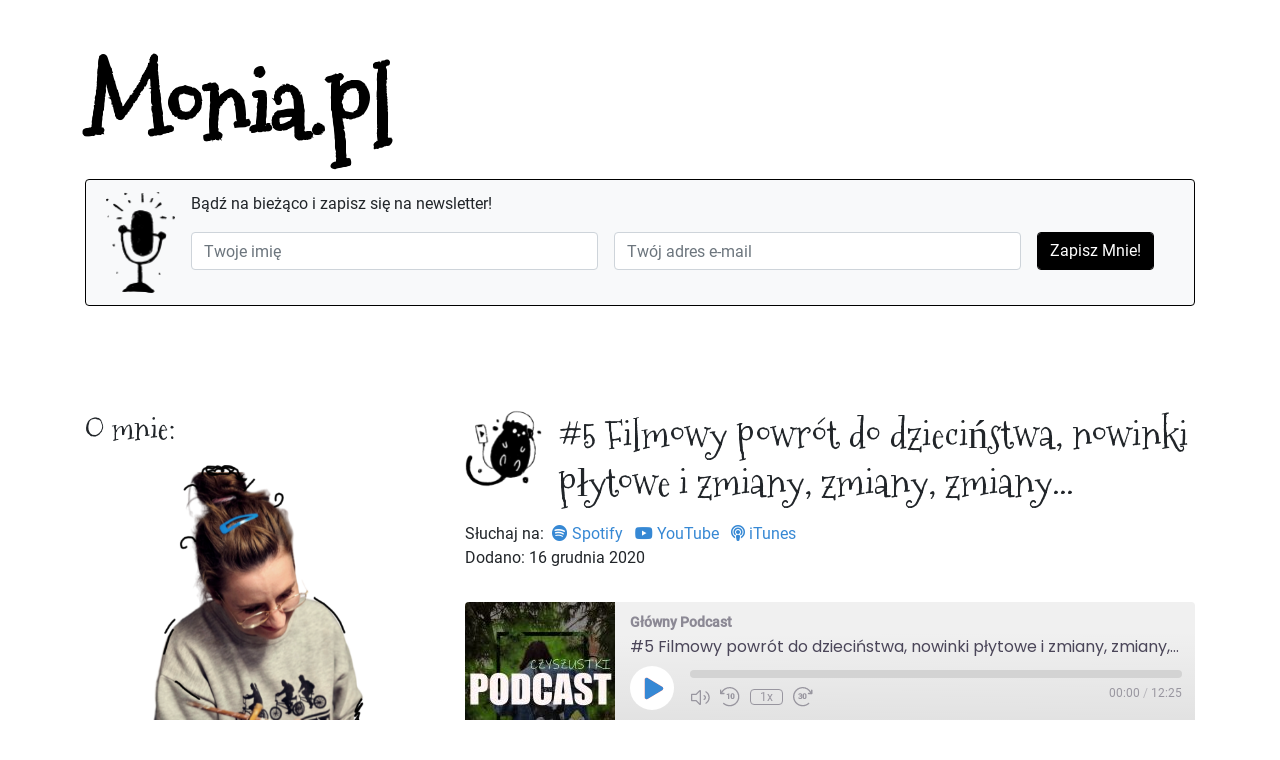

--- FILE ---
content_type: text/html; charset=UTF-8
request_url: https://monia.pl/podcast/5-filmowy-powrot-do-dziecinstwa-nowinki-plytowe-i-zmiany-zmiany-zmiany/
body_size: 70455
content:
<!doctype html>
<html lang="pl-PL">
  <head>
  <meta charset="utf-8">
  <meta http-equiv="x-ua-compatible" content="ie=edge">
  <meta name="viewport" content="width=device-width, initial-scale=1, shrink-to-fit=no">
  <meta name='robots' content='index, follow, max-image-preview:large, max-snippet:-1, max-video-preview:-1' />
	<style>img:is([sizes="auto" i], [sizes^="auto," i]) { contain-intrinsic-size: 3000px 1500px }</style>
	
	<!-- This site is optimized with the Yoast SEO plugin v24.1 - https://yoast.com/wordpress/plugins/seo/ -->
	<title>#5 Filmowy powrót do dzieciństwa, nowinki płytowe i zmiany, zmiany, zmiany... - Monia.pl</title>
	<link rel="canonical" href="https://monia.pl/podcast/5-filmowy-powrot-do-dziecinstwa-nowinki-plytowe-i-zmiany-zmiany-zmiany/" />
	<meta property="og:locale" content="pl_PL" />
	<meta property="og:type" content="article" />
	<meta property="og:title" content="#5 Filmowy powrót do dzieciństwa, nowinki płytowe i zmiany, zmiany, zmiany... - Monia.pl" />
	<meta property="og:description" content="Bajdurzę o: &#8222;Hilda&#8221;, serial animowany &#8222;Niekończąca się opowieść&#8221;, 1984, reż. Wolfgang Petersen &#8222;Labirynt&#8221;, 1986, reż. Jim Henson &#8222;Czarnoksiężnik z Oz&#8221;, 1939, reż. Victor Fleming &#8222;Jumanji&#8221;, 1995, reż. Joe Johnston &#8222;Gdzie mieszkają dzikie stwory&#8221;, 2009, reż. Spike Jonze &#8222;Evermore&#8221;, LP, Tylor Swift &#8222;Wonder&#8221;, LP, Shawn Mendes &#8222;Redrum&#8221;, LP, Słoń" />
	<meta property="og:url" content="https://monia.pl/podcast/5-filmowy-powrot-do-dziecinstwa-nowinki-plytowe-i-zmiany-zmiany-zmiany/" />
	<meta property="og:site_name" content="Monia.pl" />
	<meta property="article:modified_time" content="2024-04-05T18:12:26+00:00" />
	<meta property="og:image" content="https://monia.pl/wp-content/uploads/2020/12/131702164_130294988898729_6568993562930773476_o.jpg" />
	<meta property="og:image:width" content="960" />
	<meta property="og:image:height" content="540" />
	<meta property="og:image:type" content="image/jpeg" />
	<meta name="twitter:card" content="summary_large_image" />
	<meta name="twitter:label1" content="Szacowany czas czytania" />
	<meta name="twitter:data1" content="1 minuta" />
	<script type="application/ld+json" class="yoast-schema-graph">{"@context":"https://schema.org","@graph":[{"@type":"WebPage","@id":"https://monia.pl/podcast/5-filmowy-powrot-do-dziecinstwa-nowinki-plytowe-i-zmiany-zmiany-zmiany/","url":"https://monia.pl/podcast/5-filmowy-powrot-do-dziecinstwa-nowinki-plytowe-i-zmiany-zmiany-zmiany/","name":"#5 Filmowy powrót do dzieciństwa, nowinki płytowe i zmiany, zmiany, zmiany... - Monia.pl","isPartOf":{"@id":"https://monia.pl/#website"},"primaryImageOfPage":{"@id":"https://monia.pl/podcast/5-filmowy-powrot-do-dziecinstwa-nowinki-plytowe-i-zmiany-zmiany-zmiany/#primaryimage"},"image":{"@id":"https://monia.pl/podcast/5-filmowy-powrot-do-dziecinstwa-nowinki-plytowe-i-zmiany-zmiany-zmiany/#primaryimage"},"thumbnailUrl":"https://monia.pl/wp-content/uploads/2020/12/131702164_130294988898729_6568993562930773476_o.jpg","datePublished":"2020-12-16T15:25:56+00:00","dateModified":"2024-04-05T18:12:26+00:00","breadcrumb":{"@id":"https://monia.pl/podcast/5-filmowy-powrot-do-dziecinstwa-nowinki-plytowe-i-zmiany-zmiany-zmiany/#breadcrumb"},"inLanguage":"pl-PL","potentialAction":{"@type":"ListenAction","target":"https://monia.pl/podcast/5-filmowy-powrot-do-dziecinstwa-nowinki-plytowe-i-zmiany-zmiany-zmiany/#podcast_player_72","object":{"@id":"https://monia.pl/podcast/5-filmowy-powrot-do-dziecinstwa-nowinki-plytowe-i-zmiany-zmiany-zmiany/#/schema/podcast"}},"mainEntityOfPage":"https://monia.pl/podcast/5-filmowy-powrot-do-dziecinstwa-nowinki-plytowe-i-zmiany-zmiany-zmiany/#/schema/podcast"},{"@type":"ImageObject","inLanguage":"pl-PL","@id":"https://monia.pl/podcast/5-filmowy-powrot-do-dziecinstwa-nowinki-plytowe-i-zmiany-zmiany-zmiany/#primaryimage","url":"https://monia.pl/wp-content/uploads/2020/12/131702164_130294988898729_6568993562930773476_o.jpg","contentUrl":"https://monia.pl/wp-content/uploads/2020/12/131702164_130294988898729_6568993562930773476_o.jpg","width":960,"height":540},{"@type":"BreadcrumbList","@id":"https://monia.pl/podcast/5-filmowy-powrot-do-dziecinstwa-nowinki-plytowe-i-zmiany-zmiany-zmiany/#breadcrumb","itemListElement":[{"@type":"ListItem","position":1,"name":"Strona główna","item":"https://monia.pl/"},{"@type":"ListItem","position":2,"name":"Podcast","item":"https://monia.pl/podcast/"},{"@type":"ListItem","position":3,"name":"#5 Filmowy powrót do dzieciństwa, nowinki płytowe i zmiany, zmiany, zmiany&#8230;"}]},{"@type":"WebSite","@id":"https://monia.pl/#website","url":"https://monia.pl/","name":"Monia.pl","description":"chodź, opowiem Ci co myślę.","publisher":{"@id":"https://monia.pl/#/schema/person/87cafc1d643ffaa5ad425c9b8989587f"},"potentialAction":[{"@type":"SearchAction","target":{"@type":"EntryPoint","urlTemplate":"https://monia.pl/?s={search_term_string}"},"query-input":{"@type":"PropertyValueSpecification","valueRequired":true,"valueName":"search_term_string"}}],"inLanguage":"pl-PL"},{"@type":["Person","Organization"],"@id":"https://monia.pl/#/schema/person/87cafc1d643ffaa5ad425c9b8989587f","name":"Monia","image":{"@type":"ImageObject","inLanguage":"pl-PL","@id":"https://monia.pl/#/schema/person/image/","url":"https://monia.pl/wp-content/uploads/2020/12/monia.jpg","contentUrl":"https://monia.pl/wp-content/uploads/2020/12/monia.jpg","width":1200,"height":1200,"caption":"Monia"},"logo":{"@id":"https://monia.pl/#/schema/person/image/"},"sameAs":["https://monia.pl"]},{"@type":"PodcastEpisode","@id":"https://monia.pl/podcast/5-filmowy-powrot-do-dziecinstwa-nowinki-plytowe-i-zmiany-zmiany-zmiany/#/schema/podcast","eventAttendanceMode":"https://schema.org/OnlineEventAttendanceMode","location":{"@type":"VirtualLocation","url":"https://monia.pl/podcast/5-filmowy-powrot-do-dziecinstwa-nowinki-plytowe-i-zmiany-zmiany-zmiany/","@id":"https://monia.pl/podcast/5-filmowy-powrot-do-dziecinstwa-nowinki-plytowe-i-zmiany-zmiany-zmiany/#webpage"},"url":"https://monia.pl/podcast/5-filmowy-powrot-do-dziecinstwa-nowinki-plytowe-i-zmiany-zmiany-zmiany/","name":"#5 Filmowy powrót do dzieciństwa, nowinki płytowe i zmiany, zmiany, zmiany... - Monia.pl","datePublished":"2020-12-16","description":"Bajdurzę o: &#8222;Hilda&#8221;, serial animowany &#8222;Niekończąca się opowieść&#8221;, 1984, reż. Wolfgang Petersen &#8222;Labirynt&#8221;, 1986, reż. Jim Henson &#8222;Czarnoksiężnik z Oz&#8221;, 1939, reż. Victor Fleming &#8222;Jumanji&#8221;, 1995, reż. Joe Johnston &#8222;Gdzie mieszkają dzikie stwory&#8221;, 2009, reż. Spike Jonze &#8222;Evermore&#8221;, LP, Tylor Swift &#8222;Wonder&#8221;, LP, Shawn Mendes &#8222;Redrum&#8221;, LP, Słoń","audio":{"contentUrl":"https://monia.pl/wp-content/uploads/2020/12/podcast5moniapl.mp3","contentSize":"13.9M","@type":"AudioObject"},"partOfSeries":[{"@type":"PodcastSeries","name":"Główny Podcast","url":"https://monia.pl/series/glowny-podcast/","id":"https://monia.pl/series/glowny-podcast/#/schema/podcastSeries"},{"@type":"PodcastSeries","name":"MoniaPL Podcast","url":"https://monia.pl/series/moniapl-podcast/","id":"https://monia.pl/series/moniapl-podcast/#/schema/podcastSeries"}]}]}</script>
	<!-- / Yoast SEO plugin. -->


<link rel='dns-prefetch' href='//cdnjs.cloudflare.com' />
<script type="text/javascript">
/* <![CDATA[ */
window._wpemojiSettings = {"baseUrl":"https:\/\/s.w.org\/images\/core\/emoji\/15.0.3\/72x72\/","ext":".png","svgUrl":"https:\/\/s.w.org\/images\/core\/emoji\/15.0.3\/svg\/","svgExt":".svg","source":{"concatemoji":"https:\/\/monia.pl\/wp-includes\/js\/wp-emoji-release.min.js?ver=6.7.4"}};
/*! This file is auto-generated */
!function(i,n){var o,s,e;function c(e){try{var t={supportTests:e,timestamp:(new Date).valueOf()};sessionStorage.setItem(o,JSON.stringify(t))}catch(e){}}function p(e,t,n){e.clearRect(0,0,e.canvas.width,e.canvas.height),e.fillText(t,0,0);var t=new Uint32Array(e.getImageData(0,0,e.canvas.width,e.canvas.height).data),r=(e.clearRect(0,0,e.canvas.width,e.canvas.height),e.fillText(n,0,0),new Uint32Array(e.getImageData(0,0,e.canvas.width,e.canvas.height).data));return t.every(function(e,t){return e===r[t]})}function u(e,t,n){switch(t){case"flag":return n(e,"\ud83c\udff3\ufe0f\u200d\u26a7\ufe0f","\ud83c\udff3\ufe0f\u200b\u26a7\ufe0f")?!1:!n(e,"\ud83c\uddfa\ud83c\uddf3","\ud83c\uddfa\u200b\ud83c\uddf3")&&!n(e,"\ud83c\udff4\udb40\udc67\udb40\udc62\udb40\udc65\udb40\udc6e\udb40\udc67\udb40\udc7f","\ud83c\udff4\u200b\udb40\udc67\u200b\udb40\udc62\u200b\udb40\udc65\u200b\udb40\udc6e\u200b\udb40\udc67\u200b\udb40\udc7f");case"emoji":return!n(e,"\ud83d\udc26\u200d\u2b1b","\ud83d\udc26\u200b\u2b1b")}return!1}function f(e,t,n){var r="undefined"!=typeof WorkerGlobalScope&&self instanceof WorkerGlobalScope?new OffscreenCanvas(300,150):i.createElement("canvas"),a=r.getContext("2d",{willReadFrequently:!0}),o=(a.textBaseline="top",a.font="600 32px Arial",{});return e.forEach(function(e){o[e]=t(a,e,n)}),o}function t(e){var t=i.createElement("script");t.src=e,t.defer=!0,i.head.appendChild(t)}"undefined"!=typeof Promise&&(o="wpEmojiSettingsSupports",s=["flag","emoji"],n.supports={everything:!0,everythingExceptFlag:!0},e=new Promise(function(e){i.addEventListener("DOMContentLoaded",e,{once:!0})}),new Promise(function(t){var n=function(){try{var e=JSON.parse(sessionStorage.getItem(o));if("object"==typeof e&&"number"==typeof e.timestamp&&(new Date).valueOf()<e.timestamp+604800&&"object"==typeof e.supportTests)return e.supportTests}catch(e){}return null}();if(!n){if("undefined"!=typeof Worker&&"undefined"!=typeof OffscreenCanvas&&"undefined"!=typeof URL&&URL.createObjectURL&&"undefined"!=typeof Blob)try{var e="postMessage("+f.toString()+"("+[JSON.stringify(s),u.toString(),p.toString()].join(",")+"));",r=new Blob([e],{type:"text/javascript"}),a=new Worker(URL.createObjectURL(r),{name:"wpTestEmojiSupports"});return void(a.onmessage=function(e){c(n=e.data),a.terminate(),t(n)})}catch(e){}c(n=f(s,u,p))}t(n)}).then(function(e){for(var t in e)n.supports[t]=e[t],n.supports.everything=n.supports.everything&&n.supports[t],"flag"!==t&&(n.supports.everythingExceptFlag=n.supports.everythingExceptFlag&&n.supports[t]);n.supports.everythingExceptFlag=n.supports.everythingExceptFlag&&!n.supports.flag,n.DOMReady=!1,n.readyCallback=function(){n.DOMReady=!0}}).then(function(){return e}).then(function(){var e;n.supports.everything||(n.readyCallback(),(e=n.source||{}).concatemoji?t(e.concatemoji):e.wpemoji&&e.twemoji&&(t(e.twemoji),t(e.wpemoji)))}))}((window,document),window._wpemojiSettings);
/* ]]> */
</script>
<link rel='stylesheet' id='sbi_styles-css' href='https://monia.pl/wp-content/plugins/instagram-feed/css/sbi-styles.min.css?ver=6.6.1' type='text/css' media='all' />
<style id='wp-emoji-styles-inline-css' type='text/css'>

	img.wp-smiley, img.emoji {
		display: inline !important;
		border: none !important;
		box-shadow: none !important;
		height: 1em !important;
		width: 1em !important;
		margin: 0 0.07em !important;
		vertical-align: -0.1em !important;
		background: none !important;
		padding: 0 !important;
	}
</style>
<link rel='stylesheet' id='wp-block-library-css' href='https://monia.pl/wp-includes/css/dist/block-library/style.min.css?ver=6.7.4' type='text/css' media='all' />
<style id='global-styles-inline-css' type='text/css'>
:root{--wp--preset--aspect-ratio--square: 1;--wp--preset--aspect-ratio--4-3: 4/3;--wp--preset--aspect-ratio--3-4: 3/4;--wp--preset--aspect-ratio--3-2: 3/2;--wp--preset--aspect-ratio--2-3: 2/3;--wp--preset--aspect-ratio--16-9: 16/9;--wp--preset--aspect-ratio--9-16: 9/16;--wp--preset--color--black: #000000;--wp--preset--color--cyan-bluish-gray: #abb8c3;--wp--preset--color--white: #ffffff;--wp--preset--color--pale-pink: #f78da7;--wp--preset--color--vivid-red: #cf2e2e;--wp--preset--color--luminous-vivid-orange: #ff6900;--wp--preset--color--luminous-vivid-amber: #fcb900;--wp--preset--color--light-green-cyan: #7bdcb5;--wp--preset--color--vivid-green-cyan: #00d084;--wp--preset--color--pale-cyan-blue: #8ed1fc;--wp--preset--color--vivid-cyan-blue: #0693e3;--wp--preset--color--vivid-purple: #9b51e0;--wp--preset--gradient--vivid-cyan-blue-to-vivid-purple: linear-gradient(135deg,rgba(6,147,227,1) 0%,rgb(155,81,224) 100%);--wp--preset--gradient--light-green-cyan-to-vivid-green-cyan: linear-gradient(135deg,rgb(122,220,180) 0%,rgb(0,208,130) 100%);--wp--preset--gradient--luminous-vivid-amber-to-luminous-vivid-orange: linear-gradient(135deg,rgba(252,185,0,1) 0%,rgba(255,105,0,1) 100%);--wp--preset--gradient--luminous-vivid-orange-to-vivid-red: linear-gradient(135deg,rgba(255,105,0,1) 0%,rgb(207,46,46) 100%);--wp--preset--gradient--very-light-gray-to-cyan-bluish-gray: linear-gradient(135deg,rgb(238,238,238) 0%,rgb(169,184,195) 100%);--wp--preset--gradient--cool-to-warm-spectrum: linear-gradient(135deg,rgb(74,234,220) 0%,rgb(151,120,209) 20%,rgb(207,42,186) 40%,rgb(238,44,130) 60%,rgb(251,105,98) 80%,rgb(254,248,76) 100%);--wp--preset--gradient--blush-light-purple: linear-gradient(135deg,rgb(255,206,236) 0%,rgb(152,150,240) 100%);--wp--preset--gradient--blush-bordeaux: linear-gradient(135deg,rgb(254,205,165) 0%,rgb(254,45,45) 50%,rgb(107,0,62) 100%);--wp--preset--gradient--luminous-dusk: linear-gradient(135deg,rgb(255,203,112) 0%,rgb(199,81,192) 50%,rgb(65,88,208) 100%);--wp--preset--gradient--pale-ocean: linear-gradient(135deg,rgb(255,245,203) 0%,rgb(182,227,212) 50%,rgb(51,167,181) 100%);--wp--preset--gradient--electric-grass: linear-gradient(135deg,rgb(202,248,128) 0%,rgb(113,206,126) 100%);--wp--preset--gradient--midnight: linear-gradient(135deg,rgb(2,3,129) 0%,rgb(40,116,252) 100%);--wp--preset--font-size--small: 13px;--wp--preset--font-size--medium: 20px;--wp--preset--font-size--large: 36px;--wp--preset--font-size--x-large: 42px;--wp--preset--spacing--20: 0.44rem;--wp--preset--spacing--30: 0.67rem;--wp--preset--spacing--40: 1rem;--wp--preset--spacing--50: 1.5rem;--wp--preset--spacing--60: 2.25rem;--wp--preset--spacing--70: 3.38rem;--wp--preset--spacing--80: 5.06rem;--wp--preset--shadow--natural: 6px 6px 9px rgba(0, 0, 0, 0.2);--wp--preset--shadow--deep: 12px 12px 50px rgba(0, 0, 0, 0.4);--wp--preset--shadow--sharp: 6px 6px 0px rgba(0, 0, 0, 0.2);--wp--preset--shadow--outlined: 6px 6px 0px -3px rgba(255, 255, 255, 1), 6px 6px rgba(0, 0, 0, 1);--wp--preset--shadow--crisp: 6px 6px 0px rgba(0, 0, 0, 1);}:where(body) { margin: 0; }.wp-site-blocks > .alignleft { float: left; margin-right: 2em; }.wp-site-blocks > .alignright { float: right; margin-left: 2em; }.wp-site-blocks > .aligncenter { justify-content: center; margin-left: auto; margin-right: auto; }:where(.is-layout-flex){gap: 0.5em;}:where(.is-layout-grid){gap: 0.5em;}.is-layout-flow > .alignleft{float: left;margin-inline-start: 0;margin-inline-end: 2em;}.is-layout-flow > .alignright{float: right;margin-inline-start: 2em;margin-inline-end: 0;}.is-layout-flow > .aligncenter{margin-left: auto !important;margin-right: auto !important;}.is-layout-constrained > .alignleft{float: left;margin-inline-start: 0;margin-inline-end: 2em;}.is-layout-constrained > .alignright{float: right;margin-inline-start: 2em;margin-inline-end: 0;}.is-layout-constrained > .aligncenter{margin-left: auto !important;margin-right: auto !important;}.is-layout-constrained > :where(:not(.alignleft):not(.alignright):not(.alignfull)){margin-left: auto !important;margin-right: auto !important;}body .is-layout-flex{display: flex;}.is-layout-flex{flex-wrap: wrap;align-items: center;}.is-layout-flex > :is(*, div){margin: 0;}body .is-layout-grid{display: grid;}.is-layout-grid > :is(*, div){margin: 0;}body{padding-top: 0px;padding-right: 0px;padding-bottom: 0px;padding-left: 0px;}a:where(:not(.wp-element-button)){text-decoration: underline;}:root :where(.wp-element-button, .wp-block-button__link){background-color: #32373c;border-width: 0;color: #fff;font-family: inherit;font-size: inherit;line-height: inherit;padding: calc(0.667em + 2px) calc(1.333em + 2px);text-decoration: none;}.has-black-color{color: var(--wp--preset--color--black) !important;}.has-cyan-bluish-gray-color{color: var(--wp--preset--color--cyan-bluish-gray) !important;}.has-white-color{color: var(--wp--preset--color--white) !important;}.has-pale-pink-color{color: var(--wp--preset--color--pale-pink) !important;}.has-vivid-red-color{color: var(--wp--preset--color--vivid-red) !important;}.has-luminous-vivid-orange-color{color: var(--wp--preset--color--luminous-vivid-orange) !important;}.has-luminous-vivid-amber-color{color: var(--wp--preset--color--luminous-vivid-amber) !important;}.has-light-green-cyan-color{color: var(--wp--preset--color--light-green-cyan) !important;}.has-vivid-green-cyan-color{color: var(--wp--preset--color--vivid-green-cyan) !important;}.has-pale-cyan-blue-color{color: var(--wp--preset--color--pale-cyan-blue) !important;}.has-vivid-cyan-blue-color{color: var(--wp--preset--color--vivid-cyan-blue) !important;}.has-vivid-purple-color{color: var(--wp--preset--color--vivid-purple) !important;}.has-black-background-color{background-color: var(--wp--preset--color--black) !important;}.has-cyan-bluish-gray-background-color{background-color: var(--wp--preset--color--cyan-bluish-gray) !important;}.has-white-background-color{background-color: var(--wp--preset--color--white) !important;}.has-pale-pink-background-color{background-color: var(--wp--preset--color--pale-pink) !important;}.has-vivid-red-background-color{background-color: var(--wp--preset--color--vivid-red) !important;}.has-luminous-vivid-orange-background-color{background-color: var(--wp--preset--color--luminous-vivid-orange) !important;}.has-luminous-vivid-amber-background-color{background-color: var(--wp--preset--color--luminous-vivid-amber) !important;}.has-light-green-cyan-background-color{background-color: var(--wp--preset--color--light-green-cyan) !important;}.has-vivid-green-cyan-background-color{background-color: var(--wp--preset--color--vivid-green-cyan) !important;}.has-pale-cyan-blue-background-color{background-color: var(--wp--preset--color--pale-cyan-blue) !important;}.has-vivid-cyan-blue-background-color{background-color: var(--wp--preset--color--vivid-cyan-blue) !important;}.has-vivid-purple-background-color{background-color: var(--wp--preset--color--vivid-purple) !important;}.has-black-border-color{border-color: var(--wp--preset--color--black) !important;}.has-cyan-bluish-gray-border-color{border-color: var(--wp--preset--color--cyan-bluish-gray) !important;}.has-white-border-color{border-color: var(--wp--preset--color--white) !important;}.has-pale-pink-border-color{border-color: var(--wp--preset--color--pale-pink) !important;}.has-vivid-red-border-color{border-color: var(--wp--preset--color--vivid-red) !important;}.has-luminous-vivid-orange-border-color{border-color: var(--wp--preset--color--luminous-vivid-orange) !important;}.has-luminous-vivid-amber-border-color{border-color: var(--wp--preset--color--luminous-vivid-amber) !important;}.has-light-green-cyan-border-color{border-color: var(--wp--preset--color--light-green-cyan) !important;}.has-vivid-green-cyan-border-color{border-color: var(--wp--preset--color--vivid-green-cyan) !important;}.has-pale-cyan-blue-border-color{border-color: var(--wp--preset--color--pale-cyan-blue) !important;}.has-vivid-cyan-blue-border-color{border-color: var(--wp--preset--color--vivid-cyan-blue) !important;}.has-vivid-purple-border-color{border-color: var(--wp--preset--color--vivid-purple) !important;}.has-vivid-cyan-blue-to-vivid-purple-gradient-background{background: var(--wp--preset--gradient--vivid-cyan-blue-to-vivid-purple) !important;}.has-light-green-cyan-to-vivid-green-cyan-gradient-background{background: var(--wp--preset--gradient--light-green-cyan-to-vivid-green-cyan) !important;}.has-luminous-vivid-amber-to-luminous-vivid-orange-gradient-background{background: var(--wp--preset--gradient--luminous-vivid-amber-to-luminous-vivid-orange) !important;}.has-luminous-vivid-orange-to-vivid-red-gradient-background{background: var(--wp--preset--gradient--luminous-vivid-orange-to-vivid-red) !important;}.has-very-light-gray-to-cyan-bluish-gray-gradient-background{background: var(--wp--preset--gradient--very-light-gray-to-cyan-bluish-gray) !important;}.has-cool-to-warm-spectrum-gradient-background{background: var(--wp--preset--gradient--cool-to-warm-spectrum) !important;}.has-blush-light-purple-gradient-background{background: var(--wp--preset--gradient--blush-light-purple) !important;}.has-blush-bordeaux-gradient-background{background: var(--wp--preset--gradient--blush-bordeaux) !important;}.has-luminous-dusk-gradient-background{background: var(--wp--preset--gradient--luminous-dusk) !important;}.has-pale-ocean-gradient-background{background: var(--wp--preset--gradient--pale-ocean) !important;}.has-electric-grass-gradient-background{background: var(--wp--preset--gradient--electric-grass) !important;}.has-midnight-gradient-background{background: var(--wp--preset--gradient--midnight) !important;}.has-small-font-size{font-size: var(--wp--preset--font-size--small) !important;}.has-medium-font-size{font-size: var(--wp--preset--font-size--medium) !important;}.has-large-font-size{font-size: var(--wp--preset--font-size--large) !important;}.has-x-large-font-size{font-size: var(--wp--preset--font-size--x-large) !important;}
:where(.wp-block-post-template.is-layout-flex){gap: 1.25em;}:where(.wp-block-post-template.is-layout-grid){gap: 1.25em;}
:where(.wp-block-columns.is-layout-flex){gap: 2em;}:where(.wp-block-columns.is-layout-grid){gap: 2em;}
:root :where(.wp-block-pullquote){font-size: 1.5em;line-height: 1.6;}
</style>
<link rel='stylesheet' id='contact-form-7-css' href='https://monia.pl/wp-content/plugins/contact-form-7/includes/css/styles.css?ver=5.9.3' type='text/css' media='all' />
<link rel='stylesheet' id='fontawesome-css' href='https://cdnjs.cloudflare.com/ajax/libs/font-awesome/5.15.1/css/all.min.css' type='text/css' media='all' />
<link rel='stylesheet' id='sage/main.css-css' href='https://monia.pl/wp-content/themes/moniaPL/dist/styles/main.css' type='text/css' media='all' />
<script type="text/javascript" src="https://monia.pl/wp-includes/js/jquery/jquery.min.js?ver=3.7.1" id="jquery-core-js"></script>
<script type="text/javascript" src="https://monia.pl/wp-includes/js/jquery/jquery-migrate.min.js?ver=3.4.1" id="jquery-migrate-js"></script>
<link rel="https://api.w.org/" href="https://monia.pl/wp-json/" /><link rel="alternate" title="JSON" type="application/json" href="https://monia.pl/wp-json/wp/v2/podcast/72" /><link rel="EditURI" type="application/rsd+xml" title="RSD" href="https://monia.pl/xmlrpc.php?rsd" />
<meta name="generator" content="WordPress 6.7.4" />
<meta name="generator" content="Seriously Simple Podcasting 3.7.1" />
<link rel='shortlink' href='https://monia.pl/?p=72' />
<link rel="alternate" title="oEmbed (JSON)" type="application/json+oembed" href="https://monia.pl/wp-json/oembed/1.0/embed?url=https%3A%2F%2Fmonia.pl%2Fpodcast%2F5-filmowy-powrot-do-dziecinstwa-nowinki-plytowe-i-zmiany-zmiany-zmiany%2F" />
<link rel="alternate" title="oEmbed (XML)" type="text/xml+oembed" href="https://monia.pl/wp-json/oembed/1.0/embed?url=https%3A%2F%2Fmonia.pl%2Fpodcast%2F5-filmowy-powrot-do-dziecinstwa-nowinki-plytowe-i-zmiany-zmiany-zmiany%2F&#038;format=xml" />

<link rel="alternate" type="application/rss+xml" title="Podcast RSS feed" href="https://monia.pl/feed/podcast" />

<link rel="icon" href="https://monia.pl/wp-content/uploads/2023/12/cropped-favicon-32x32.png" sizes="32x32" />
<link rel="icon" href="https://monia.pl/wp-content/uploads/2023/12/cropped-favicon-192x192.png" sizes="192x192" />
<link rel="apple-touch-icon" href="https://monia.pl/wp-content/uploads/2023/12/cropped-favicon-180x180.png" />
<meta name="msapplication-TileImage" content="https://monia.pl/wp-content/uploads/2023/12/cropped-favicon-270x270.png" />
  <!-- Global site tag (gtag.js) - Google Analytics -->
  <script async src="https://www.googletagmanager.com/gtag/js?id=G-G470E90J99"></script>
  <script>
    window.dataLayer = window.dataLayer || [];
    function gtag(){dataLayer.push(arguments);}
    gtag('js', new Date());

    gtag('config', 'G-G470E90J99');
  </script>
  <link rel="preconnect" href="https://fonts.googleapis.com">
  <link rel="preconnect" href="https://fonts.gstatic.com" crossorigin>
  <link href="https://fonts.googleapis.com/css2?family=Mountains+of+Christmas&display=swap" rel="stylesheet"> 
  <style>
    .type-post {
        margin-bottom: 5rem;
        padding-bottom: 3rem;
        border-bottom: 2px dotted #f67b85;
    }
    .entry-title a {
      color: black;
    }
    .border-secondary {
      border-color: #000 !important;
    }
    .type-podcast,
    .type-post {
      border-bottom: 2px dotted #000;
    }
    a.text-secondary:hover,
    a.text-secondary:focus,
    .text-secondary {
      color: #000 !important;
    }
    .alert br {
      display: none;
    }
    h1,
    .header-font,
    .brand span {
      font-family: 'Mountains of Christmas', serif;
    }
    .btn-primary {
      color: #fff;
      background-color: #000;
      border-color: #000;
    }
    .btn-primary:hover,
    .btn-primary:focus {
      color: #000;
      background-color: #fff;
      border-color: #000;
    }
    a,
    a:hover,
    a:focus {
      color: #3688D4;
    }
    .castos-player .progress__filled {
      background-color: #3688D4;
    }
    @media (min-width: 768px) {
      .sidebar #sb_instagram.sbi_col_4 #sbi_images .sbi_item {
        width: 50%;
      }
    }
  </style>
</head>
  <body class="podcast-template-default single single-podcast postid-72 5-filmowy-powrot-do-dziecinstwa-nowinki-plytowe-i-zmiany-zmiany-zmiany app-data index-data singular-data single-data single-podcast-data single-podcast-5-filmowy-powrot-do-dziecinstwa-nowinki-plytowe-i-zmiany-zmiany-zmiany-data">
        <header class="banner my-5 pb-2">
  <div class="container">
    <a class="brand d-flex flex-column flex-md-row align-items-md-end text-secondary" href="https://monia.pl/">
      <span class="mb-3 display-1 font-weight-bold">Monia.pl</span>
      
    </a>
    
    <div class="alert border-secondary bg-light clearfix mb-5">

  <img width="69" height="101" src="https://monia.pl/wp-content/uploads/2023/12/mic.png" class="mikrofon mr-3 float-left" alt="" decoding="async" loading="lazy" />



  Bądź na bieżąco i zapisz się na newsletter!

  
<div class="wpcf7 no-js" id="wpcf7-f53-o1" lang="pl-PL" dir="ltr">
<div class="screen-reader-response"><p role="status" aria-live="polite" aria-atomic="true"></p> <ul></ul></div>
<form action="/podcast/5-filmowy-powrot-do-dziecinstwa-nowinki-plytowe-i-zmiany-zmiany-zmiany/#wpcf7-f53-o1" method="post" class="wpcf7-form init" aria-label="Formularz kontaktowy" novalidate="novalidate" data-status="init">
<div style="display: none;">
<input type="hidden" name="_wpcf7" value="53" />
<input type="hidden" name="_wpcf7_version" value="5.9.3" />
<input type="hidden" name="_wpcf7_locale" value="pl_PL" />
<input type="hidden" name="_wpcf7_unit_tag" value="wpcf7-f53-o1" />
<input type="hidden" name="_wpcf7_container_post" value="0" />
<input type="hidden" name="_wpcf7_posted_data_hash" value="" />
</div>
<div class="d-flex flex-column flex-lg-row mt-3">
	<div>
		<p><span id="wpcf7-6971a3833ea78-wrapper" class="wpcf7-form-control-wrap name-765-wrap" style="display:none !important; visibility:hidden !important;"><label for="wpcf7-6971a3833ea78-field" class="hp-message">Please leave this field empty.</label><input id="wpcf7-6971a3833ea78-field"  class="wpcf7-form-control wpcf7-text" type="text" name="name-765" value="" size="40" tabindex="-1" autocomplete="new-password" /></span><br />
<span class="wpcf7-form-control-wrap" data-name="your-name-real"><input size="40" class="wpcf7-form-control wpcf7-text wpcf7-validates-as-required" aria-required="true" aria-invalid="false" placeholder="Twoje imię" value="" type="text" name="your-name-real" /></span>
		</p>
	</div>
	<div class="pl-lg-3 pt-3 pt-lg-0">
		<p><span class="wpcf7-form-control-wrap" data-name="your-email"><input size="40" class="wpcf7-form-control wpcf7-email wpcf7-validates-as-required wpcf7-text wpcf7-validates-as-email" aria-required="true" aria-invalid="false" placeholder="Twój adres e-mail" value="" type="email" name="your-email" /></span>
		</p>
	</div>
	<div class="pl-lg-3 pt-3 pt-lg-0">
		<p><input class="wpcf7-form-control wpcf7-submit has-spinner btn btn-primary" type="submit" value="Zapisz Mnie!" />
		</p>
	</div>
</div><p style="display: none !important;" class="akismet-fields-container" data-prefix="_wpcf7_ak_"><label>&#916;<textarea name="_wpcf7_ak_hp_textarea" cols="45" rows="8" maxlength="100"></textarea></label><input type="hidden" id="ak_js_1" name="_wpcf7_ak_js" value="83"/><script>document.getElementById( "ak_js_1" ).setAttribute( "value", ( new Date() ).getTime() );</script></p><div class="wpcf7-response-output" aria-hidden="true"></div>
</form>
</div>


</div>


  </div>
</header>
    <div class="wrap container" role="document">
      <main class="row main">
        <aside class="col-md-4 pr-md-4 sidebar">
          <div class="mb-5 mb-md-0">
  <h2 class="header-font">O mnie:</h2>
  <img src="https://monia.pl/wp-content/uploads/2023/12/avatar.png" alt="" class="img-fluid mb-3">
  <p>Hej, tu Monia! Jeśli to czytasz, znaczy, że mocno zbłądziłxś w internetach. Ale jak już tu jesteś, to poznajmy się lepiej!</p>
<p>Interesuje się kulturą popularną, więc głównie o tym usłyszysz w moim podcascie. Film, muzyka, książka czy ploteczki z Holiłudu to coś, o czym mogę gadać i gadać (lub pisać, bo czasem mój podcast przybiera formę&#8230;pisaną). No i o moich kotkach. W kręgu moich zainteresowań jest również sztuka, podróżowanie oraz rękodzieło. Szczególne miejsce w moim serduszku zajmuje horror, true crime i Eurowizja. Poza tym kocham żaby i ślimaki, mam 33 lata i jestem typowym millenialsem.</p>

  <h3 class="header-font">Znajdziesz mnie na:</h3>
  <div class="socjale">
  <a href="https://www.youtube.com/channel/UCrfD5iGGA7pm5aiYc1azRYw" target="_blank"  data-toggle="tooltip" data-placement="top" title="YouTube"><i class="fab fa-youtube"></i></a>
  <a href="https://open.spotify.com/show/2H6gA6NoqxAQGVI0cK4vp1?si=IHR_0ryPQhmIiTBCNwoYuw" target="_blank"  data-toggle="tooltip" data-placement="top" title="Spotify"><i class="fab fa-spotify"></i></a>
  <a href="https://podcasts.apple.com/us/podcast/moniapl-podcast/id1550386584?itsct=podcast_box&amp;itscg=30200" target="_blank"  data-toggle="tooltip" data-placement="top" title="iTunes"><i class="fas fa-podcast"></i></a>
  <a href="https://www.instagram.com/czyszustki/" target="_blank"  data-toggle="tooltip" data-placement="top" title="Instagram"><i class="fab fa-instagram"></i></a>
  <a href="https://www.facebook.com/moniaxpl" target="_blank"  data-toggle="tooltip" data-placement="top" title="Facebook"><i class="fab fa-facebook-square"></i></a>
</div>
  <h2 class="header-font mt-3">Śledź mnie na <a href="https://www.instagram.com/czyszustki/" target="_blank" class="underline-me">czyszustki</a> Instagram</h2>
  
<div id="sb_instagram"  class="sbi sbi_mob_col_1 sbi_tab_col_2 sbi_col_4 sbi_width_resp" style="padding-bottom: 10px;width: 100%;" data-feedid="*1"  data-res="auto" data-cols="4" data-colsmobile="1" data-colstablet="2" data-num="4" data-nummobile="" data-item-padding="5" data-shortcode-atts="{}"  data-postid="72" data-locatornonce="1145878b70" data-sbi-flags="favorLocal">
	
    <div id="sbi_images"  style="gap: 10px;">
		<div class="sbi_item sbi_type_carousel sbi_new sbi_transition" id="sbi_17991361648534589" data-date="1661973818">
    <div class="sbi_photo_wrap">
        <a class="sbi_photo" href="https://www.instagram.com/p/Ch73uo1u1t_/" target="_blank" rel="noopener nofollow" data-full-res="https://scontent-waw1-1.cdninstagram.com/v/t51.29350-15/302168032_144602821283269_7641666550723309700_n.webp?stp=dst-jpg&#038;_nc_cat=103&#038;ccb=1-7&#038;_nc_sid=8ae9d6&#038;_nc_ohc=_Czj-Xz1H-IAX8dmXzo&#038;_nc_ht=scontent-waw1-1.cdninstagram.com&#038;edm=ANo9K5cEAAAA&#038;oh=00_AT_kMK6kOa9rKrHJij4vHdSgSmPUbjmr5XQA9LA0ie3V-g&#038;oe=633112BD" data-img-src-set="{&quot;d&quot;:&quot;https:\/\/scontent-waw1-1.cdninstagram.com\/v\/t51.29350-15\/302168032_144602821283269_7641666550723309700_n.webp?stp=dst-jpg&amp;_nc_cat=103&amp;ccb=1-7&amp;_nc_sid=8ae9d6&amp;_nc_ohc=_Czj-Xz1H-IAX8dmXzo&amp;_nc_ht=scontent-waw1-1.cdninstagram.com&amp;edm=ANo9K5cEAAAA&amp;oh=00_AT_kMK6kOa9rKrHJij4vHdSgSmPUbjmr5XQA9LA0ie3V-g&amp;oe=633112BD&quot;,&quot;150&quot;:&quot;https:\/\/scontent-waw1-1.cdninstagram.com\/v\/t51.29350-15\/302168032_144602821283269_7641666550723309700_n.webp?stp=dst-jpg&amp;_nc_cat=103&amp;ccb=1-7&amp;_nc_sid=8ae9d6&amp;_nc_ohc=_Czj-Xz1H-IAX8dmXzo&amp;_nc_ht=scontent-waw1-1.cdninstagram.com&amp;edm=ANo9K5cEAAAA&amp;oh=00_AT_kMK6kOa9rKrHJij4vHdSgSmPUbjmr5XQA9LA0ie3V-g&amp;oe=633112BD&quot;,&quot;320&quot;:&quot;https:\/\/scontent-waw1-1.cdninstagram.com\/v\/t51.29350-15\/302168032_144602821283269_7641666550723309700_n.webp?stp=dst-jpg&amp;_nc_cat=103&amp;ccb=1-7&amp;_nc_sid=8ae9d6&amp;_nc_ohc=_Czj-Xz1H-IAX8dmXzo&amp;_nc_ht=scontent-waw1-1.cdninstagram.com&amp;edm=ANo9K5cEAAAA&amp;oh=00_AT_kMK6kOa9rKrHJij4vHdSgSmPUbjmr5XQA9LA0ie3V-g&amp;oe=633112BD&quot;,&quot;640&quot;:&quot;https:\/\/scontent-waw1-1.cdninstagram.com\/v\/t51.29350-15\/302168032_144602821283269_7641666550723309700_n.webp?stp=dst-jpg&amp;_nc_cat=103&amp;ccb=1-7&amp;_nc_sid=8ae9d6&amp;_nc_ohc=_Czj-Xz1H-IAX8dmXzo&amp;_nc_ht=scontent-waw1-1.cdninstagram.com&amp;edm=ANo9K5cEAAAA&amp;oh=00_AT_kMK6kOa9rKrHJij4vHdSgSmPUbjmr5XQA9LA0ie3V-g&amp;oe=633112BD&quot;}">
            <span class="sbi-screenreader">Nie wiem, czy zdarzyło mi się oglądać pięknie</span>
            <svg class="svg-inline--fa fa-clone fa-w-16 sbi_lightbox_carousel_icon" aria-hidden="true" aria-label="Clone" data-fa-proƒcessed="" data-prefix="far" data-icon="clone" role="img" xmlns="http://www.w3.org/2000/svg" viewBox="0 0 512 512">
	                <path fill="currentColor" d="M464 0H144c-26.51 0-48 21.49-48 48v48H48c-26.51 0-48 21.49-48 48v320c0 26.51 21.49 48 48 48h320c26.51 0 48-21.49 48-48v-48h48c26.51 0 48-21.49 48-48V48c0-26.51-21.49-48-48-48zM362 464H54a6 6 0 0 1-6-6V150a6 6 0 0 1 6-6h42v224c0 26.51 21.49 48 48 48h224v42a6 6 0 0 1-6 6zm96-96H150a6 6 0 0 1-6-6V54a6 6 0 0 1 6-6h308a6 6 0 0 1 6 6v308a6 6 0 0 1-6 6z"></path>
	            </svg>	                    <img src="https://monia.pl/wp-content/plugins/instagram-feed/img/placeholder.png" alt="Nie wiem, czy zdarzyło mi się oglądać piękniejszy księżyc... 🌙 #moon #księżyc #nightsky #lakescape #atnight #nofilter #nofilterneeded">
        </a>
    </div>
</div><div class="sbi_item sbi_type_image sbi_new sbi_transition" id="sbi_17943043307227983" data-date="1660495999">
    <div class="sbi_photo_wrap">
        <a class="sbi_photo" href="https://www.instagram.com/p/ChP1A21ISTN/" target="_blank" rel="noopener nofollow" data-full-res="https://scontent-waw1-1.cdninstagram.com/v/t51.29350-15/299198501_190747346755275_8827607512297598063_n.webp?stp=dst-jpg&#038;_nc_cat=106&#038;ccb=1-7&#038;_nc_sid=8ae9d6&#038;_nc_ohc=82sWCLZXR54AX-yip74&#038;_nc_ht=scontent-waw1-1.cdninstagram.com&#038;edm=ANo9K5cEAAAA&#038;oh=00_AT_vX2pWr7mEH4Pu3ILky9Uvk87k_85aI0HDdGFGuV0Dqw&#038;oe=63311517" data-img-src-set="{&quot;d&quot;:&quot;https:\/\/scontent-waw1-1.cdninstagram.com\/v\/t51.29350-15\/299198501_190747346755275_8827607512297598063_n.webp?stp=dst-jpg&amp;_nc_cat=106&amp;ccb=1-7&amp;_nc_sid=8ae9d6&amp;_nc_ohc=82sWCLZXR54AX-yip74&amp;_nc_ht=scontent-waw1-1.cdninstagram.com&amp;edm=ANo9K5cEAAAA&amp;oh=00_AT_vX2pWr7mEH4Pu3ILky9Uvk87k_85aI0HDdGFGuV0Dqw&amp;oe=63311517&quot;,&quot;150&quot;:&quot;https:\/\/scontent-waw1-1.cdninstagram.com\/v\/t51.29350-15\/299198501_190747346755275_8827607512297598063_n.webp?stp=dst-jpg&amp;_nc_cat=106&amp;ccb=1-7&amp;_nc_sid=8ae9d6&amp;_nc_ohc=82sWCLZXR54AX-yip74&amp;_nc_ht=scontent-waw1-1.cdninstagram.com&amp;edm=ANo9K5cEAAAA&amp;oh=00_AT_vX2pWr7mEH4Pu3ILky9Uvk87k_85aI0HDdGFGuV0Dqw&amp;oe=63311517&quot;,&quot;320&quot;:&quot;https:\/\/scontent-waw1-1.cdninstagram.com\/v\/t51.29350-15\/299198501_190747346755275_8827607512297598063_n.webp?stp=dst-jpg&amp;_nc_cat=106&amp;ccb=1-7&amp;_nc_sid=8ae9d6&amp;_nc_ohc=82sWCLZXR54AX-yip74&amp;_nc_ht=scontent-waw1-1.cdninstagram.com&amp;edm=ANo9K5cEAAAA&amp;oh=00_AT_vX2pWr7mEH4Pu3ILky9Uvk87k_85aI0HDdGFGuV0Dqw&amp;oe=63311517&quot;,&quot;640&quot;:&quot;https:\/\/scontent-waw1-1.cdninstagram.com\/v\/t51.29350-15\/299198501_190747346755275_8827607512297598063_n.webp?stp=dst-jpg&amp;_nc_cat=106&amp;ccb=1-7&amp;_nc_sid=8ae9d6&amp;_nc_ohc=82sWCLZXR54AX-yip74&amp;_nc_ht=scontent-waw1-1.cdninstagram.com&amp;edm=ANo9K5cEAAAA&amp;oh=00_AT_vX2pWr7mEH4Pu3ILky9Uvk87k_85aI0HDdGFGuV0Dqw&amp;oe=63311517&quot;}">
            <span class="sbi-screenreader">#nofilterneeded #lake #lakescape</span>
            	                    <img src="https://monia.pl/wp-content/plugins/instagram-feed/img/placeholder.png" alt="#nofilterneeded #lake #lakescape">
        </a>
    </div>
</div><div class="sbi_item sbi_type_image sbi_new sbi_transition" id="sbi_17965342312824704" data-date="1659724513">
    <div class="sbi_photo_wrap">
        <a class="sbi_photo" href="https://www.instagram.com/p/Cg41hOIIhkk/" target="_blank" rel="noopener nofollow" data-full-res="https://scontent-waw1-1.cdninstagram.com/v/t51.29350-15/297174774_1088818698722882_2980519615095121216_n.webp?stp=dst-jpg&#038;_nc_cat=104&#038;ccb=1-7&#038;_nc_sid=8ae9d6&#038;_nc_ohc=or3wRgptjvcAX__M3BY&#038;_nc_ht=scontent-waw1-1.cdninstagram.com&#038;edm=ANo9K5cEAAAA&#038;oh=00_AT8extdfzREosd_P7m7-HdboWKcVMzl8k2cbkQUNI52m5g&#038;oe=633162F1" data-img-src-set="{&quot;d&quot;:&quot;https:\/\/scontent-waw1-1.cdninstagram.com\/v\/t51.29350-15\/297174774_1088818698722882_2980519615095121216_n.webp?stp=dst-jpg&amp;_nc_cat=104&amp;ccb=1-7&amp;_nc_sid=8ae9d6&amp;_nc_ohc=or3wRgptjvcAX__M3BY&amp;_nc_ht=scontent-waw1-1.cdninstagram.com&amp;edm=ANo9K5cEAAAA&amp;oh=00_AT8extdfzREosd_P7m7-HdboWKcVMzl8k2cbkQUNI52m5g&amp;oe=633162F1&quot;,&quot;150&quot;:&quot;https:\/\/scontent-waw1-1.cdninstagram.com\/v\/t51.29350-15\/297174774_1088818698722882_2980519615095121216_n.webp?stp=dst-jpg&amp;_nc_cat=104&amp;ccb=1-7&amp;_nc_sid=8ae9d6&amp;_nc_ohc=or3wRgptjvcAX__M3BY&amp;_nc_ht=scontent-waw1-1.cdninstagram.com&amp;edm=ANo9K5cEAAAA&amp;oh=00_AT8extdfzREosd_P7m7-HdboWKcVMzl8k2cbkQUNI52m5g&amp;oe=633162F1&quot;,&quot;320&quot;:&quot;https:\/\/scontent-waw1-1.cdninstagram.com\/v\/t51.29350-15\/297174774_1088818698722882_2980519615095121216_n.webp?stp=dst-jpg&amp;_nc_cat=104&amp;ccb=1-7&amp;_nc_sid=8ae9d6&amp;_nc_ohc=or3wRgptjvcAX__M3BY&amp;_nc_ht=scontent-waw1-1.cdninstagram.com&amp;edm=ANo9K5cEAAAA&amp;oh=00_AT8extdfzREosd_P7m7-HdboWKcVMzl8k2cbkQUNI52m5g&amp;oe=633162F1&quot;,&quot;640&quot;:&quot;https:\/\/scontent-waw1-1.cdninstagram.com\/v\/t51.29350-15\/297174774_1088818698722882_2980519615095121216_n.webp?stp=dst-jpg&amp;_nc_cat=104&amp;ccb=1-7&amp;_nc_sid=8ae9d6&amp;_nc_ohc=or3wRgptjvcAX__M3BY&amp;_nc_ht=scontent-waw1-1.cdninstagram.com&amp;edm=ANo9K5cEAAAA&amp;oh=00_AT8extdfzREosd_P7m7-HdboWKcVMzl8k2cbkQUNI52m5g&amp;oe=633162F1&quot;}">
            <span class="sbi-screenreader">Poprawione, bo #kotek</span>
            	                    <img src="https://monia.pl/wp-content/plugins/instagram-feed/img/placeholder.png" alt="Poprawione, bo #kotek">
        </a>
    </div>
</div><div class="sbi_item sbi_type_image sbi_new sbi_transition" id="sbi_18046744708322758" data-date="1659724470">
    <div class="sbi_photo_wrap">
        <a class="sbi_photo" href="https://www.instagram.com/p/Cg41b_Qocd7/" target="_blank" rel="noopener nofollow" data-full-res="https://scontent-waw1-1.cdninstagram.com/v/t51.29350-15/297288245_143399248377481_6545119403236025325_n.webp?stp=dst-jpg&#038;_nc_cat=111&#038;ccb=1-7&#038;_nc_sid=8ae9d6&#038;_nc_ohc=Ly2j1Gi4qeQAX9311NI&#038;_nc_ht=scontent-waw1-1.cdninstagram.com&#038;edm=ANo9K5cEAAAA&#038;oh=00_AT99AMtIwOpXKncDFIqNtnWJl49QX9sHIR_9et4wuqaW7Q&#038;oe=6330DCA8" data-img-src-set="{&quot;d&quot;:&quot;https:\/\/scontent-waw1-1.cdninstagram.com\/v\/t51.29350-15\/297288245_143399248377481_6545119403236025325_n.webp?stp=dst-jpg&amp;_nc_cat=111&amp;ccb=1-7&amp;_nc_sid=8ae9d6&amp;_nc_ohc=Ly2j1Gi4qeQAX9311NI&amp;_nc_ht=scontent-waw1-1.cdninstagram.com&amp;edm=ANo9K5cEAAAA&amp;oh=00_AT99AMtIwOpXKncDFIqNtnWJl49QX9sHIR_9et4wuqaW7Q&amp;oe=6330DCA8&quot;,&quot;150&quot;:&quot;https:\/\/scontent-waw1-1.cdninstagram.com\/v\/t51.29350-15\/297288245_143399248377481_6545119403236025325_n.webp?stp=dst-jpg&amp;_nc_cat=111&amp;ccb=1-7&amp;_nc_sid=8ae9d6&amp;_nc_ohc=Ly2j1Gi4qeQAX9311NI&amp;_nc_ht=scontent-waw1-1.cdninstagram.com&amp;edm=ANo9K5cEAAAA&amp;oh=00_AT99AMtIwOpXKncDFIqNtnWJl49QX9sHIR_9et4wuqaW7Q&amp;oe=6330DCA8&quot;,&quot;320&quot;:&quot;https:\/\/scontent-waw1-1.cdninstagram.com\/v\/t51.29350-15\/297288245_143399248377481_6545119403236025325_n.webp?stp=dst-jpg&amp;_nc_cat=111&amp;ccb=1-7&amp;_nc_sid=8ae9d6&amp;_nc_ohc=Ly2j1Gi4qeQAX9311NI&amp;_nc_ht=scontent-waw1-1.cdninstagram.com&amp;edm=ANo9K5cEAAAA&amp;oh=00_AT99AMtIwOpXKncDFIqNtnWJl49QX9sHIR_9et4wuqaW7Q&amp;oe=6330DCA8&quot;,&quot;640&quot;:&quot;https:\/\/scontent-waw1-1.cdninstagram.com\/v\/t51.29350-15\/297288245_143399248377481_6545119403236025325_n.webp?stp=dst-jpg&amp;_nc_cat=111&amp;ccb=1-7&amp;_nc_sid=8ae9d6&amp;_nc_ohc=Ly2j1Gi4qeQAX9311NI&amp;_nc_ht=scontent-waw1-1.cdninstagram.com&amp;edm=ANo9K5cEAAAA&amp;oh=00_AT99AMtIwOpXKncDFIqNtnWJl49QX9sHIR_9et4wuqaW7Q&amp;oe=6330DCA8&quot;}">
            <span class="sbi-screenreader">#nofilter just #burza</span>
            	                    <img src="https://monia.pl/wp-content/plugins/instagram-feed/img/placeholder.png" alt="#nofilter just #burza">
        </a>
    </div>
</div>    </div>

	<div id="sbi_load" >

	
	
</div>

	    <span class="sbi_resized_image_data" data-feed-id="*1" data-resized="{&quot;17965342312824704&quot;:{&quot;id&quot;:&quot;297174774_1088818698722882_2980519615095121216_n.webp&quot;,&quot;ratio&quot;:&quot;0.80&quot;,&quot;sizes&quot;:{&quot;full&quot;:640,&quot;low&quot;:320,&quot;thumb&quot;:150}},&quot;18046744708322758&quot;:{&quot;id&quot;:&quot;297288245_143399248377481_6545119403236025325_n.webp&quot;,&quot;ratio&quot;:&quot;0.80&quot;,&quot;sizes&quot;:{&quot;full&quot;:640,&quot;low&quot;:320,&quot;thumb&quot;:150}},&quot;17943043307227983&quot;:{&quot;id&quot;:&quot;299198501_190747346755275_8827607512297598063_n.webp&quot;,&quot;ratio&quot;:&quot;0.80&quot;,&quot;sizes&quot;:{&quot;full&quot;:640,&quot;low&quot;:320,&quot;thumb&quot;:150}},&quot;17991361648534589&quot;:{&quot;id&quot;:&quot;302168032_144602821283269_7641666550723309700_n.webp&quot;,&quot;ratio&quot;:&quot;1.00&quot;,&quot;sizes&quot;:{&quot;full&quot;:640,&quot;low&quot;:320,&quot;thumb&quot;:150}}}">
	</span>
	</div>



</div>

        </aside>
        <div id="content" class="col-md-8 content">
                 <article class="post-72 podcast type-podcast status-publish has-post-thumbnail hentry series-glowny-podcast series-moniapl-podcast">
  <header class="clearfix mb-3">
    <img width="101" height="101" src="https://monia.pl/wp-content/uploads/2023/12/cat-1.png" class="kot mr-3 float-left d-none d-md-block" alt="" decoding="async" />
    <h1 class="entry-title d-flex">#5 Filmowy powrót do dzieciństwa, nowinki płytowe i zmiany, zmiany, zmiany&#8230;</h1>
    <!--

<p class="byline author vcard">
  By <a href="https://monia.pl/author/root/" rel="author" class="fn">
    Monia
  </a>
</p>
-->

  <div class="mt-3">
    Słuchaj na:
    <div class="d-inline-block">
       <a href="https://open.spotify.com/episode/5sftTofGUn00GxMpy9nsyi" target="_blank" class="mx-1"><i class="fab fa-spotify"></i> Spotify</a>        <a href="https://www.youtube.com/watch?v=Krn8V_NRqdc" target="_blank" class="mx-1"><i class="fab fa-youtube"></i> YouTube</a>        <a href="https://podcasts.apple.com/pl/podcast/5-filmowy-powr%C3%B3t-do-dzieci%C5%84stwa-nowinki-p%C5%82ytowe-i-zmiany/id1550386584?i=1000506238117" target="_blank" class="mx-1"><i class="fas fa-podcast"></i> iTunes</a>     </div>
  </div>

<p>Dodano: <time class="updated" datetime="2020-12-16T15:25:56+00:00">16 grudnia 2020</time></p>
  </header>
  <div class="entry-content">
    <div class="podcast_player"><div id="1896803459" class="castos-player light-mode "
	 data-episode="72" data-player_id="1896803459">
	<div class="player">
		<div class="player__main">
			<div class="player__artwork player__artwork-72">
				<img decoding="async" src="https://monia.pl/wp-content/uploads/2020/12/cover-150x150.jpg"
					 alt="Główny Podcast"
					 title="Główny Podcast">
			</div>
			<div class="player__body">
				<div class="currently-playing">
					<div class="show player__podcast-title">
						Główny Podcast					</div>
					<div class="episode-title player__episode-title">#5 Filmowy powrót do dzieciństwa, nowinki płytowe i zmiany, zmiany, zmiany...</div>
				</div>
				<div class="play-progress">
					<div class="play-pause-controls">
						<button title="Play" class="play-btn">
							<span class="screen-reader-text">Play Episode</span>
						</button>
						<button title="Pause" class="pause-btn hide">
							<span class="screen-reader-text">Pause Episode</span>
						</button>
						<img decoding="async" src="https://monia.pl/wp-content/plugins/seriously-simple-podcasting/assets/css/images/player/images/icon-loader.svg" alt="Loading" class="ssp-loader hide"/>
					</div>
					<div>
						<audio preload="none" class="clip clip-72">
							<source src="https://monia.pl/podcast-player/72/5-filmowy-powrot-do-dziecinstwa-nowinki-plytowe-i-zmiany-zmiany-zmiany.mp3">
						</audio>
						<div class="ssp-progress" role="progressbar" title="Seek">
							<span class="progress__filled"></span>
						</div>
						<div class="ssp-playback playback">
							<div class="playback__controls">
								<button class="player-btn__volume" title="Mute/Unmute">
									<span class="screen-reader-text">Mute/Unmute Episode</span>
								</button>
								<button data-skip="-10" class="player-btn__rwd" title="Rewind 10 seconds">
									<span class="screen-reader-text">Rewind 10 Seconds</span>
								</button>
								<button data-speed="1" class="player-btn__speed" title="Playback Speed">1x</button>
								<button data-skip="30" class="player-btn__fwd" title="Fast Forward 30 seconds">
									<span class="screen-reader-text">Fast Forward 30 seconds</span>
								</button>
							</div>
							<div class="playback__timers">
								<time class="ssp-timer">00:00</time>
								<span>/</span>
								<!-- We need actual duration here from the server -->
								<time class="ssp-duration">12:25</time>
							</div>
						</div>
					</div>
				</div>
									<nav class="player-panels-nav">
													<button class="subscribe-btn" id="subscribe-btn-72" title="Subscribe">Subscribe</button>
																			<button class="share-btn" id="share-btn-72" title="Share">Share</button>
											</nav>
							</div>
		</div>
	</div>
			<div class="player-panels player-panels-72">
							<div class="subscribe player-panel subscribe-72">
					<div class="close-btn close-btn-72">
						<span></span>
						<span></span>
					</div>
					<div class="panel__inner">
						<div class="subscribe-icons">
																																																																									</div>
						<div class="player-panel-row" area-label="RSS Feed URL">
							<div class="title">RSS Feed</div>
							<div>
								<input value="https://monia.pl/feed/podcast/glowny-podcast" class="input-rss input-rss-72" title="RSS Feed URL" readonly />
							</div>
							<button class="copy-rss copy-rss-72" title="Copy RSS Feed URL"></button>
						</div>
					</div>
				</div>
										<div class="share share-72 player-panel">
					<div class="close-btn close-btn-72">
						<span></span>
						<span></span>
					</div>
					<div class="player-panel-row">
						<div class="title">
							Share						</div>
						<div class="icons-holder">
							<a href="https://www.facebook.com/sharer/sharer.php?u=https://monia.pl/podcast/5-filmowy-powrot-do-dziecinstwa-nowinki-plytowe-i-zmiany-zmiany-zmiany/&t=#5 Filmowy powrót do dzieciństwa, nowinki płytowe i zmiany, zmiany, zmiany..."
							   target="_blank" rel="noopener noreferrer" class="share-icon facebook" title="Share on Facebook">
								<span></span>
							</a>
							<a href="https://twitter.com/intent/tweet?text=https://monia.pl/podcast/5-filmowy-powrot-do-dziecinstwa-nowinki-plytowe-i-zmiany-zmiany-zmiany/&url=#5 Filmowy powrót do dzieciństwa, nowinki płytowe i zmiany, zmiany, zmiany..."
							   target="_blank" rel="noopener noreferrer" class="share-icon twitter" title="Share on Twitter">
								<span></span>
							</a>
							<a href="https://monia.pl/podcast-player/72/5-filmowy-powrot-do-dziecinstwa-nowinki-plytowe-i-zmiany-zmiany-zmiany.mp3"
							   target="_blank" rel="noopener noreferrer" class="share-icon download" title="Download" download>
								<span></span>
							</a>
						</div>
					</div>
					<div class="player-panel-row">
						<div class="title">
							Link						</div>
						<div>
							<input value="https://monia.pl/podcast/5-filmowy-powrot-do-dziecinstwa-nowinki-plytowe-i-zmiany-zmiany-zmiany/" class="input-link input-link-72" title="Episode URL" readonly />
						</div>
						<button class="copy-link copy-link-72" title="Copy Episode URL" readonly=""></button>
					</div>
					<div class="player-panel-row">
						<div class="title">
							Embed						</div>
						<div style="height: 10px;">
							<input type="text" value='&lt;blockquote class=&quot;wp-embedded-content&quot; data-secret=&quot;812Nrbd5CB&quot;&gt;&lt;a href=&quot;https://monia.pl/podcast/5-filmowy-powrot-do-dziecinstwa-nowinki-plytowe-i-zmiany-zmiany-zmiany/&quot;&gt;#5 Filmowy powrót do dzieciństwa, nowinki płytowe i zmiany, zmiany, zmiany&#8230;&lt;/a&gt;&lt;/blockquote&gt;&lt;iframe sandbox=&quot;allow-scripts&quot; security=&quot;restricted&quot; src=&quot;https://monia.pl/podcast/5-filmowy-powrot-do-dziecinstwa-nowinki-plytowe-i-zmiany-zmiany-zmiany/embed/#?secret=812Nrbd5CB&quot; width=&quot;500&quot; height=&quot;350&quot; title=&quot;&#8222;#5 Filmowy powrót do dzieciństwa, nowinki płytowe i zmiany, zmiany, zmiany&#8230;&#8221; &#8212; Monia.pl&quot; data-secret=&quot;812Nrbd5CB&quot; frameborder=&quot;0&quot; marginwidth=&quot;0&quot; marginheight=&quot;0&quot; scrolling=&quot;no&quot; class=&quot;wp-embedded-content&quot;&gt;&lt;/iframe&gt;&lt;script type=&quot;text/javascript&quot;&gt;
/* &lt;![CDATA[ */
/*! This file is auto-generated */
!function(d,l){&quot;use strict&quot;;l.querySelector&amp;&amp;d.addEventListener&amp;&amp;&quot;undefined&quot;!=typeof URL&amp;&amp;(d.wp=d.wp||{},d.wp.receiveEmbedMessage||(d.wp.receiveEmbedMessage=function(e){var t=e.data;if((t||t.secret||t.message||t.value)&amp;&amp;!/[^a-zA-Z0-9]/.test(t.secret)){for(var s,r,n,a=l.querySelectorAll(&#039;iframe[data-secret=&quot;&#039;+t.secret+&#039;&quot;]&#039;),o=l.querySelectorAll(&#039;blockquote[data-secret=&quot;&#039;+t.secret+&#039;&quot;]&#039;),c=new RegExp(&quot;^https?:$&quot;,&quot;i&quot;),i=0;i&lt;o.length;i++)o[i].style.display=&quot;none&quot;;for(i=0;i&lt;a.length;i++)s=a[i],e.source===s.contentWindow&amp;&amp;(s.removeAttribute(&quot;style&quot;),&quot;height&quot;===t.message?(1e3&lt;(r=parseInt(t.value,10))?r=1e3:~~r&lt;200&amp;&amp;(r=200),s.height=r):&quot;link&quot;===t.message&amp;&amp;(r=new URL(s.getAttribute(&quot;src&quot;)),n=new URL(t.value),c.test(n.protocol))&amp;&amp;n.host===r.host&amp;&amp;l.activeElement===s&amp;&amp;(d.top.location.href=t.value))}},d.addEventListener(&quot;message&quot;,d.wp.receiveEmbedMessage,!1),l.addEventListener(&quot;DOMContentLoaded&quot;,function(){for(var e,t,s=l.querySelectorAll(&quot;iframe.wp-embedded-content&quot;),r=0;r&lt;s.length;r++)(t=(e=s[r]).getAttribute(&quot;data-secret&quot;))||(t=Math.random().toString(36).substring(2,12),e.src+=&quot;#?secret=&quot;+t,e.setAttribute(&quot;data-secret&quot;,t)),e.contentWindow.postMessage({message:&quot;ready&quot;,secret:t},&quot;*&quot;)},!1)))}(window,document);
/* ]]&gt; */
&lt;/script&gt;
'
								   title="Embed Code"
								   class="input-embed input-embed-72" readonly/>
						</div>
						<button class="copy-embed copy-embed-72" title="Copy Embed Code"></button>
					</div>
				</div>
					</div>
	
	

	</div>
<div class="podcast_meta"><aside></aside></div></div>
<p>Bajdurzę o:</p>



<ul class="wp-block-list"><li>&#8222;Hilda&#8221;, serial animowany</li><li>&#8222;Niekończąca się opowieść&#8221;, 1984, reż. Wolfgang Petersen</li><li>&#8222;Labirynt&#8221;, 1986, reż. Jim Henson</li><li>&#8222;Czarnoksiężnik z Oz&#8221;, 1939, reż. Victor Fleming</li><li>&#8222;Jumanji&#8221;, 1995, reż. Joe Johnston</li><li>&#8222;Gdzie mieszkają dzikie stwory&#8221;, 2009, reż. Spike Jonze</li><li>&#8222;Evermore&#8221;, LP, Tylor Swift</li><li>&#8222;Wonder&#8221;, LP, Shawn Mendes</li><li>&#8222;Redrum&#8221;, LP, Słoń</li></ul>
    <img width="100" height="128" src="https://monia.pl/wp-content/uploads/2020/12/kawa.png" class="img-fluid kawa" alt="" decoding="async" />
  </div>
  <footer>
    
  </footer>
  <section id="comments" class="comments">
  
  
  </section>
</article>
          </div>
      </main>
    </div>
        <footer class="content-info mt-5">
  <div class="container">
    <h2 class="header-font">Śledź mnie na <a href="https://www.instagram.com/czyszustki/" target="_blank" class="underline-me">czyszustki</a> Instagram</h2>
    
<div id="sb_instagram"  class="sbi sbi_mob_col_1 sbi_tab_col_2 sbi_col_4 sbi_width_resp" style="padding-bottom: 10px;width: 100%;" data-feedid="*1"  data-res="auto" data-cols="4" data-colsmobile="1" data-colstablet="2" data-num="4" data-nummobile="" data-item-padding="5" data-shortcode-atts="{}"  data-postid="72" data-locatornonce="1145878b70" data-sbi-flags="favorLocal">
	
    <div id="sbi_images"  style="gap: 10px;">
		<div class="sbi_item sbi_type_carousel sbi_new sbi_transition" id="sbi_17991361648534589" data-date="1661973818">
    <div class="sbi_photo_wrap">
        <a class="sbi_photo" href="https://www.instagram.com/p/Ch73uo1u1t_/" target="_blank" rel="noopener nofollow" data-full-res="https://scontent-waw1-1.cdninstagram.com/v/t51.29350-15/302168032_144602821283269_7641666550723309700_n.webp?stp=dst-jpg&#038;_nc_cat=103&#038;ccb=1-7&#038;_nc_sid=8ae9d6&#038;_nc_ohc=_Czj-Xz1H-IAX8dmXzo&#038;_nc_ht=scontent-waw1-1.cdninstagram.com&#038;edm=ANo9K5cEAAAA&#038;oh=00_AT_kMK6kOa9rKrHJij4vHdSgSmPUbjmr5XQA9LA0ie3V-g&#038;oe=633112BD" data-img-src-set="{&quot;d&quot;:&quot;https:\/\/scontent-waw1-1.cdninstagram.com\/v\/t51.29350-15\/302168032_144602821283269_7641666550723309700_n.webp?stp=dst-jpg&amp;_nc_cat=103&amp;ccb=1-7&amp;_nc_sid=8ae9d6&amp;_nc_ohc=_Czj-Xz1H-IAX8dmXzo&amp;_nc_ht=scontent-waw1-1.cdninstagram.com&amp;edm=ANo9K5cEAAAA&amp;oh=00_AT_kMK6kOa9rKrHJij4vHdSgSmPUbjmr5XQA9LA0ie3V-g&amp;oe=633112BD&quot;,&quot;150&quot;:&quot;https:\/\/scontent-waw1-1.cdninstagram.com\/v\/t51.29350-15\/302168032_144602821283269_7641666550723309700_n.webp?stp=dst-jpg&amp;_nc_cat=103&amp;ccb=1-7&amp;_nc_sid=8ae9d6&amp;_nc_ohc=_Czj-Xz1H-IAX8dmXzo&amp;_nc_ht=scontent-waw1-1.cdninstagram.com&amp;edm=ANo9K5cEAAAA&amp;oh=00_AT_kMK6kOa9rKrHJij4vHdSgSmPUbjmr5XQA9LA0ie3V-g&amp;oe=633112BD&quot;,&quot;320&quot;:&quot;https:\/\/scontent-waw1-1.cdninstagram.com\/v\/t51.29350-15\/302168032_144602821283269_7641666550723309700_n.webp?stp=dst-jpg&amp;_nc_cat=103&amp;ccb=1-7&amp;_nc_sid=8ae9d6&amp;_nc_ohc=_Czj-Xz1H-IAX8dmXzo&amp;_nc_ht=scontent-waw1-1.cdninstagram.com&amp;edm=ANo9K5cEAAAA&amp;oh=00_AT_kMK6kOa9rKrHJij4vHdSgSmPUbjmr5XQA9LA0ie3V-g&amp;oe=633112BD&quot;,&quot;640&quot;:&quot;https:\/\/scontent-waw1-1.cdninstagram.com\/v\/t51.29350-15\/302168032_144602821283269_7641666550723309700_n.webp?stp=dst-jpg&amp;_nc_cat=103&amp;ccb=1-7&amp;_nc_sid=8ae9d6&amp;_nc_ohc=_Czj-Xz1H-IAX8dmXzo&amp;_nc_ht=scontent-waw1-1.cdninstagram.com&amp;edm=ANo9K5cEAAAA&amp;oh=00_AT_kMK6kOa9rKrHJij4vHdSgSmPUbjmr5XQA9LA0ie3V-g&amp;oe=633112BD&quot;}">
            <span class="sbi-screenreader">Nie wiem, czy zdarzyło mi się oglądać pięknie</span>
            <svg class="svg-inline--fa fa-clone fa-w-16 sbi_lightbox_carousel_icon" aria-hidden="true" aria-label="Clone" data-fa-proƒcessed="" data-prefix="far" data-icon="clone" role="img" xmlns="http://www.w3.org/2000/svg" viewBox="0 0 512 512">
	                <path fill="currentColor" d="M464 0H144c-26.51 0-48 21.49-48 48v48H48c-26.51 0-48 21.49-48 48v320c0 26.51 21.49 48 48 48h320c26.51 0 48-21.49 48-48v-48h48c26.51 0 48-21.49 48-48V48c0-26.51-21.49-48-48-48zM362 464H54a6 6 0 0 1-6-6V150a6 6 0 0 1 6-6h42v224c0 26.51 21.49 48 48 48h224v42a6 6 0 0 1-6 6zm96-96H150a6 6 0 0 1-6-6V54a6 6 0 0 1 6-6h308a6 6 0 0 1 6 6v308a6 6 0 0 1-6 6z"></path>
	            </svg>	                    <img src="https://monia.pl/wp-content/plugins/instagram-feed/img/placeholder.png" alt="Nie wiem, czy zdarzyło mi się oglądać piękniejszy księżyc... 🌙 #moon #księżyc #nightsky #lakescape #atnight #nofilter #nofilterneeded">
        </a>
    </div>
</div><div class="sbi_item sbi_type_image sbi_new sbi_transition" id="sbi_17943043307227983" data-date="1660495999">
    <div class="sbi_photo_wrap">
        <a class="sbi_photo" href="https://www.instagram.com/p/ChP1A21ISTN/" target="_blank" rel="noopener nofollow" data-full-res="https://scontent-waw1-1.cdninstagram.com/v/t51.29350-15/299198501_190747346755275_8827607512297598063_n.webp?stp=dst-jpg&#038;_nc_cat=106&#038;ccb=1-7&#038;_nc_sid=8ae9d6&#038;_nc_ohc=82sWCLZXR54AX-yip74&#038;_nc_ht=scontent-waw1-1.cdninstagram.com&#038;edm=ANo9K5cEAAAA&#038;oh=00_AT_vX2pWr7mEH4Pu3ILky9Uvk87k_85aI0HDdGFGuV0Dqw&#038;oe=63311517" data-img-src-set="{&quot;d&quot;:&quot;https:\/\/scontent-waw1-1.cdninstagram.com\/v\/t51.29350-15\/299198501_190747346755275_8827607512297598063_n.webp?stp=dst-jpg&amp;_nc_cat=106&amp;ccb=1-7&amp;_nc_sid=8ae9d6&amp;_nc_ohc=82sWCLZXR54AX-yip74&amp;_nc_ht=scontent-waw1-1.cdninstagram.com&amp;edm=ANo9K5cEAAAA&amp;oh=00_AT_vX2pWr7mEH4Pu3ILky9Uvk87k_85aI0HDdGFGuV0Dqw&amp;oe=63311517&quot;,&quot;150&quot;:&quot;https:\/\/scontent-waw1-1.cdninstagram.com\/v\/t51.29350-15\/299198501_190747346755275_8827607512297598063_n.webp?stp=dst-jpg&amp;_nc_cat=106&amp;ccb=1-7&amp;_nc_sid=8ae9d6&amp;_nc_ohc=82sWCLZXR54AX-yip74&amp;_nc_ht=scontent-waw1-1.cdninstagram.com&amp;edm=ANo9K5cEAAAA&amp;oh=00_AT_vX2pWr7mEH4Pu3ILky9Uvk87k_85aI0HDdGFGuV0Dqw&amp;oe=63311517&quot;,&quot;320&quot;:&quot;https:\/\/scontent-waw1-1.cdninstagram.com\/v\/t51.29350-15\/299198501_190747346755275_8827607512297598063_n.webp?stp=dst-jpg&amp;_nc_cat=106&amp;ccb=1-7&amp;_nc_sid=8ae9d6&amp;_nc_ohc=82sWCLZXR54AX-yip74&amp;_nc_ht=scontent-waw1-1.cdninstagram.com&amp;edm=ANo9K5cEAAAA&amp;oh=00_AT_vX2pWr7mEH4Pu3ILky9Uvk87k_85aI0HDdGFGuV0Dqw&amp;oe=63311517&quot;,&quot;640&quot;:&quot;https:\/\/scontent-waw1-1.cdninstagram.com\/v\/t51.29350-15\/299198501_190747346755275_8827607512297598063_n.webp?stp=dst-jpg&amp;_nc_cat=106&amp;ccb=1-7&amp;_nc_sid=8ae9d6&amp;_nc_ohc=82sWCLZXR54AX-yip74&amp;_nc_ht=scontent-waw1-1.cdninstagram.com&amp;edm=ANo9K5cEAAAA&amp;oh=00_AT_vX2pWr7mEH4Pu3ILky9Uvk87k_85aI0HDdGFGuV0Dqw&amp;oe=63311517&quot;}">
            <span class="sbi-screenreader">#nofilterneeded #lake #lakescape</span>
            	                    <img src="https://monia.pl/wp-content/plugins/instagram-feed/img/placeholder.png" alt="#nofilterneeded #lake #lakescape">
        </a>
    </div>
</div><div class="sbi_item sbi_type_image sbi_new sbi_transition" id="sbi_17965342312824704" data-date="1659724513">
    <div class="sbi_photo_wrap">
        <a class="sbi_photo" href="https://www.instagram.com/p/Cg41hOIIhkk/" target="_blank" rel="noopener nofollow" data-full-res="https://scontent-waw1-1.cdninstagram.com/v/t51.29350-15/297174774_1088818698722882_2980519615095121216_n.webp?stp=dst-jpg&#038;_nc_cat=104&#038;ccb=1-7&#038;_nc_sid=8ae9d6&#038;_nc_ohc=or3wRgptjvcAX__M3BY&#038;_nc_ht=scontent-waw1-1.cdninstagram.com&#038;edm=ANo9K5cEAAAA&#038;oh=00_AT8extdfzREosd_P7m7-HdboWKcVMzl8k2cbkQUNI52m5g&#038;oe=633162F1" data-img-src-set="{&quot;d&quot;:&quot;https:\/\/scontent-waw1-1.cdninstagram.com\/v\/t51.29350-15\/297174774_1088818698722882_2980519615095121216_n.webp?stp=dst-jpg&amp;_nc_cat=104&amp;ccb=1-7&amp;_nc_sid=8ae9d6&amp;_nc_ohc=or3wRgptjvcAX__M3BY&amp;_nc_ht=scontent-waw1-1.cdninstagram.com&amp;edm=ANo9K5cEAAAA&amp;oh=00_AT8extdfzREosd_P7m7-HdboWKcVMzl8k2cbkQUNI52m5g&amp;oe=633162F1&quot;,&quot;150&quot;:&quot;https:\/\/scontent-waw1-1.cdninstagram.com\/v\/t51.29350-15\/297174774_1088818698722882_2980519615095121216_n.webp?stp=dst-jpg&amp;_nc_cat=104&amp;ccb=1-7&amp;_nc_sid=8ae9d6&amp;_nc_ohc=or3wRgptjvcAX__M3BY&amp;_nc_ht=scontent-waw1-1.cdninstagram.com&amp;edm=ANo9K5cEAAAA&amp;oh=00_AT8extdfzREosd_P7m7-HdboWKcVMzl8k2cbkQUNI52m5g&amp;oe=633162F1&quot;,&quot;320&quot;:&quot;https:\/\/scontent-waw1-1.cdninstagram.com\/v\/t51.29350-15\/297174774_1088818698722882_2980519615095121216_n.webp?stp=dst-jpg&amp;_nc_cat=104&amp;ccb=1-7&amp;_nc_sid=8ae9d6&amp;_nc_ohc=or3wRgptjvcAX__M3BY&amp;_nc_ht=scontent-waw1-1.cdninstagram.com&amp;edm=ANo9K5cEAAAA&amp;oh=00_AT8extdfzREosd_P7m7-HdboWKcVMzl8k2cbkQUNI52m5g&amp;oe=633162F1&quot;,&quot;640&quot;:&quot;https:\/\/scontent-waw1-1.cdninstagram.com\/v\/t51.29350-15\/297174774_1088818698722882_2980519615095121216_n.webp?stp=dst-jpg&amp;_nc_cat=104&amp;ccb=1-7&amp;_nc_sid=8ae9d6&amp;_nc_ohc=or3wRgptjvcAX__M3BY&amp;_nc_ht=scontent-waw1-1.cdninstagram.com&amp;edm=ANo9K5cEAAAA&amp;oh=00_AT8extdfzREosd_P7m7-HdboWKcVMzl8k2cbkQUNI52m5g&amp;oe=633162F1&quot;}">
            <span class="sbi-screenreader">Poprawione, bo #kotek</span>
            	                    <img src="https://monia.pl/wp-content/plugins/instagram-feed/img/placeholder.png" alt="Poprawione, bo #kotek">
        </a>
    </div>
</div><div class="sbi_item sbi_type_image sbi_new sbi_transition" id="sbi_18046744708322758" data-date="1659724470">
    <div class="sbi_photo_wrap">
        <a class="sbi_photo" href="https://www.instagram.com/p/Cg41b_Qocd7/" target="_blank" rel="noopener nofollow" data-full-res="https://scontent-waw1-1.cdninstagram.com/v/t51.29350-15/297288245_143399248377481_6545119403236025325_n.webp?stp=dst-jpg&#038;_nc_cat=111&#038;ccb=1-7&#038;_nc_sid=8ae9d6&#038;_nc_ohc=Ly2j1Gi4qeQAX9311NI&#038;_nc_ht=scontent-waw1-1.cdninstagram.com&#038;edm=ANo9K5cEAAAA&#038;oh=00_AT99AMtIwOpXKncDFIqNtnWJl49QX9sHIR_9et4wuqaW7Q&#038;oe=6330DCA8" data-img-src-set="{&quot;d&quot;:&quot;https:\/\/scontent-waw1-1.cdninstagram.com\/v\/t51.29350-15\/297288245_143399248377481_6545119403236025325_n.webp?stp=dst-jpg&amp;_nc_cat=111&amp;ccb=1-7&amp;_nc_sid=8ae9d6&amp;_nc_ohc=Ly2j1Gi4qeQAX9311NI&amp;_nc_ht=scontent-waw1-1.cdninstagram.com&amp;edm=ANo9K5cEAAAA&amp;oh=00_AT99AMtIwOpXKncDFIqNtnWJl49QX9sHIR_9et4wuqaW7Q&amp;oe=6330DCA8&quot;,&quot;150&quot;:&quot;https:\/\/scontent-waw1-1.cdninstagram.com\/v\/t51.29350-15\/297288245_143399248377481_6545119403236025325_n.webp?stp=dst-jpg&amp;_nc_cat=111&amp;ccb=1-7&amp;_nc_sid=8ae9d6&amp;_nc_ohc=Ly2j1Gi4qeQAX9311NI&amp;_nc_ht=scontent-waw1-1.cdninstagram.com&amp;edm=ANo9K5cEAAAA&amp;oh=00_AT99AMtIwOpXKncDFIqNtnWJl49QX9sHIR_9et4wuqaW7Q&amp;oe=6330DCA8&quot;,&quot;320&quot;:&quot;https:\/\/scontent-waw1-1.cdninstagram.com\/v\/t51.29350-15\/297288245_143399248377481_6545119403236025325_n.webp?stp=dst-jpg&amp;_nc_cat=111&amp;ccb=1-7&amp;_nc_sid=8ae9d6&amp;_nc_ohc=Ly2j1Gi4qeQAX9311NI&amp;_nc_ht=scontent-waw1-1.cdninstagram.com&amp;edm=ANo9K5cEAAAA&amp;oh=00_AT99AMtIwOpXKncDFIqNtnWJl49QX9sHIR_9et4wuqaW7Q&amp;oe=6330DCA8&quot;,&quot;640&quot;:&quot;https:\/\/scontent-waw1-1.cdninstagram.com\/v\/t51.29350-15\/297288245_143399248377481_6545119403236025325_n.webp?stp=dst-jpg&amp;_nc_cat=111&amp;ccb=1-7&amp;_nc_sid=8ae9d6&amp;_nc_ohc=Ly2j1Gi4qeQAX9311NI&amp;_nc_ht=scontent-waw1-1.cdninstagram.com&amp;edm=ANo9K5cEAAAA&amp;oh=00_AT99AMtIwOpXKncDFIqNtnWJl49QX9sHIR_9et4wuqaW7Q&amp;oe=6330DCA8&quot;}">
            <span class="sbi-screenreader">#nofilter just #burza</span>
            	                    <img src="https://monia.pl/wp-content/plugins/instagram-feed/img/placeholder.png" alt="#nofilter just #burza">
        </a>
    </div>
</div>    </div>

	<div id="sbi_load" >

	
	
</div>

	    <span class="sbi_resized_image_data" data-feed-id="*1" data-resized="{&quot;17965342312824704&quot;:{&quot;id&quot;:&quot;297174774_1088818698722882_2980519615095121216_n.webp&quot;,&quot;ratio&quot;:&quot;0.80&quot;,&quot;sizes&quot;:{&quot;full&quot;:640,&quot;low&quot;:320,&quot;thumb&quot;:150}},&quot;18046744708322758&quot;:{&quot;id&quot;:&quot;297288245_143399248377481_6545119403236025325_n.webp&quot;,&quot;ratio&quot;:&quot;0.80&quot;,&quot;sizes&quot;:{&quot;full&quot;:640,&quot;low&quot;:320,&quot;thumb&quot;:150}},&quot;17943043307227983&quot;:{&quot;id&quot;:&quot;299198501_190747346755275_8827607512297598063_n.webp&quot;,&quot;ratio&quot;:&quot;0.80&quot;,&quot;sizes&quot;:{&quot;full&quot;:640,&quot;low&quot;:320,&quot;thumb&quot;:150}},&quot;17991361648534589&quot;:{&quot;id&quot;:&quot;302168032_144602821283269_7641666550723309700_n.webp&quot;,&quot;ratio&quot;:&quot;1.00&quot;,&quot;sizes&quot;:{&quot;full&quot;:640,&quot;low&quot;:320,&quot;thumb&quot;:150}}}">
	</span>
	</div>


    <div class="mt-4">
      <div class="alert border-secondary bg-light clearfix mb-5">

  <img width="69" height="101" src="https://monia.pl/wp-content/uploads/2023/12/mic.png" class="mikrofon mr-3 float-left" alt="" decoding="async" loading="lazy" />



  Bądź na bieżąco i zapisz się na newsletter!

  
<div class="wpcf7 no-js" id="wpcf7-f53-o2" lang="pl-PL" dir="ltr">
<div class="screen-reader-response"><p role="status" aria-live="polite" aria-atomic="true"></p> <ul></ul></div>
<form action="/podcast/5-filmowy-powrot-do-dziecinstwa-nowinki-plytowe-i-zmiany-zmiany-zmiany/#wpcf7-f53-o2" method="post" class="wpcf7-form init" aria-label="Formularz kontaktowy" novalidate="novalidate" data-status="init">
<div style="display: none;">
<input type="hidden" name="_wpcf7" value="53" />
<input type="hidden" name="_wpcf7_version" value="5.9.3" />
<input type="hidden" name="_wpcf7_locale" value="pl_PL" />
<input type="hidden" name="_wpcf7_unit_tag" value="wpcf7-f53-o2" />
<input type="hidden" name="_wpcf7_container_post" value="0" />
<input type="hidden" name="_wpcf7_posted_data_hash" value="" />
</div>
<div class="d-flex flex-column flex-lg-row mt-3">
	<div>
		<p><span id="wpcf7-6971a38345625-wrapper" class="wpcf7-form-control-wrap name-765-wrap" style="display:none !important; visibility:hidden !important;"><label for="wpcf7-6971a38345625-field" class="hp-message">Please leave this field empty.</label><input id="wpcf7-6971a38345625-field"  class="wpcf7-form-control wpcf7-text" type="text" name="name-765" value="" size="40" tabindex="-1" autocomplete="new-password" /></span><br />
<span class="wpcf7-form-control-wrap" data-name="your-name-real"><input size="40" class="wpcf7-form-control wpcf7-text wpcf7-validates-as-required" aria-required="true" aria-invalid="false" placeholder="Twoje imię" value="" type="text" name="your-name-real" /></span>
		</p>
	</div>
	<div class="pl-lg-3 pt-3 pt-lg-0">
		<p><span class="wpcf7-form-control-wrap" data-name="your-email"><input size="40" class="wpcf7-form-control wpcf7-email wpcf7-validates-as-required wpcf7-text wpcf7-validates-as-email" aria-required="true" aria-invalid="false" placeholder="Twój adres e-mail" value="" type="email" name="your-email" /></span>
		</p>
	</div>
	<div class="pl-lg-3 pt-3 pt-lg-0">
		<p><input class="wpcf7-form-control wpcf7-submit has-spinner btn btn-primary" type="submit" value="Zapisz Mnie!" />
		</p>
	</div>
</div><p style="display: none !important;" class="akismet-fields-container" data-prefix="_wpcf7_ak_"><label>&#916;<textarea name="_wpcf7_ak_hp_textarea" cols="45" rows="8" maxlength="100"></textarea></label><input type="hidden" id="ak_js_2" name="_wpcf7_ak_js" value="217"/><script>document.getElementById( "ak_js_2" ).setAttribute( "value", ( new Date() ).getTime() );</script></p><div class="wpcf7-response-output" aria-hidden="true"></div>
</form>
</div>


</div>

    </div>
      </div>
</footer>
    <!-- Instagram Feed JS -->
<script type="text/javascript">
var sbiajaxurl = "https://monia.pl/wp-admin/admin-ajax.php";
</script>
<link rel='stylesheet' id='ssp-castos-player-css' href='https://monia.pl/wp-content/plugins/seriously-simple-podcasting/assets/css/castos-player.min.css?ver=3.7.1' type='text/css' media='all' />
<script type="text/javascript" src="https://monia.pl/wp-content/plugins/contact-form-7/includes/swv/js/index.js?ver=5.9.3" id="swv-js"></script>
<script type="text/javascript" id="contact-form-7-js-extra">
/* <![CDATA[ */
var wpcf7 = {"api":{"root":"https:\/\/monia.pl\/wp-json\/","namespace":"contact-form-7\/v1"}};
/* ]]> */
</script>
<script type="text/javascript" src="https://monia.pl/wp-content/plugins/contact-form-7/includes/js/index.js?ver=5.9.3" id="contact-form-7-js"></script>
<script type="text/javascript" src="https://monia.pl/wp-content/themes/moniaPL/dist/scripts/main.js" id="sage/main.js-js"></script>
<script type="text/javascript" src="https://monia.pl/wp-content/plugins/seriously-simple-podcasting/assets/js/castos-player.min.js?ver=3.7.1" id="ssp-castos-player-js"></script>
<script defer type="text/javascript" src="https://monia.pl/wp-content/plugins/akismet/_inc/akismet-frontend.js?ver=1734556372" id="akismet-frontend-js"></script>
<script type="text/javascript" id="sbi_scripts-js-extra">
/* <![CDATA[ */
var sb_instagram_js_options = {"font_method":"svg","resized_url":"https:\/\/monia.pl\/wp-content\/uploads\/sb-instagram-feed-images\/","placeholder":"https:\/\/monia.pl\/wp-content\/plugins\/instagram-feed\/img\/placeholder.png","ajax_url":"https:\/\/monia.pl\/wp-admin\/admin-ajax.php"};
/* ]]> */
</script>
<script type="text/javascript" src="https://monia.pl/wp-content/plugins/instagram-feed/js/sbi-scripts.min.js?ver=6.6.1" id="sbi_scripts-js"></script>
  </body>
</html>


--- FILE ---
content_type: image/svg+xml
request_url: https://monia.pl/wp-content/themes/moniaPL/dist/images/icon-pause.svg
body_size: 393
content:
<svg width="19" height="20" viewBox="0 0 19 20" fill="none" xmlns="http://www.w3.org/2000/svg">
<path d="M5.1875 19.25C6.30469 19.25 7.25 18.3477 7.25 17.1875V2.0625C7.25 0.945312 6.30469 0 5.1875 0H2.0625C0.902344 0 0 0.945312 0 2.0625V17.1875C0 18.3477 0.902344 19.25 2.0625 19.25H5.1875ZM18.25 17.1875V2.0625C18.25 0.945312 17.3047 0 16.1875 0H13.0625C11.9023 0 11 0.945312 11 2.0625V17.1875C11 18.3477 11.9023 19.25 13.0625 19.25H16.1875C17.3047 19.25 18.25 18.3477 18.25 17.1875Z" fill="#3688D4"/>
</svg>

--- FILE ---
content_type: image/svg+xml
request_url: https://monia.pl/wp-content/themes/moniaPL/dist/images/icon-play.svg
body_size: 218
content:
<svg width="20" height="23" viewBox="0 0 20 23" fill="none" xmlns="http://www.w3.org/2000/svg">
<path d="M18.3062 9.73773L3.64581 0.981279C2.438 0.265608 0.647095 0.981279 0.647095 2.70731V20.2202C0.647095 21.8199 2.31305 22.7882 3.64581 21.9883L18.3062 13.2319C19.5973 12.432 19.5973 10.5376 18.3062 9.73773Z" fill="#3688D4"/>
</svg>